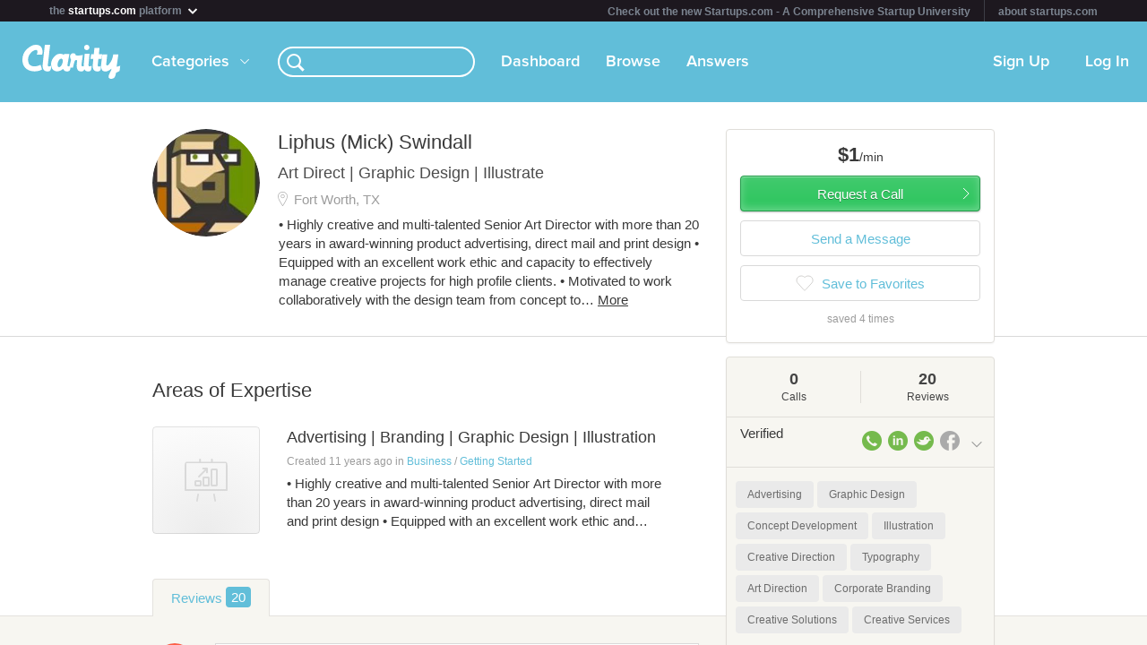

--- FILE ---
content_type: text/html; charset=utf-8
request_url: https://clarity.fm/liphus
body_size: 10371
content:
<!DOCTYPE html>
<html>
<head>

  <script type="text/javascript">
    STRIPE_PUBLIC_KEY = 'pk_live_51NfWr9ANQl7HSjF3h6bbfslLNg9xzzrfDzxaqAG5vOgQFrD0L6CPiOvAADrEI7h0vvyywwYnVQKzZe5Ah1Qke0Qe00ghcuRUcr';
    WEPAY_CLIENT_ID = '137848';
    FRIENDLY_HOST = 'https://clarity.fm';
    AUTHENTICATED = false;
    CLARITY_VERSION = 138;
    FACEBOOK_KEY = '234242646631453';
    LINKEDIN_KEY = 'ji52d4ow5zt5';
    BILLABLE_CALL_LENGTH = 60;
    RAILS_ENV = 'production';
    CLARITY_TOLL_FREE_NUMBER = '1-800-375-4390';

    var CURRENT_MEMBER_EMAIL = '';
    var CURRENT_MEMBER_ID = '';

    !function(){var analytics=window.analytics=window.analytics||[];if(!analytics.initialize)if(analytics.invoked)window.console&&console.error&&console.error("Segment snippet included twice.");else{analytics.invoked=!0;analytics.methods=["trackSubmit","trackClick","trackLink","trackForm","pageview","identify","reset","group","track","ready","alias","debug","page","once","off","on","addSourceMiddleware","addIntegrationMiddleware","setAnonymousId","addDestinationMiddleware"];analytics.factory=function(e){return function(){var t=Array.prototype.slice.call(arguments);t.unshift(e);analytics.push(t);return analytics}};for(var e=0;e<analytics.methods.length;e++){var t=analytics.methods[e];analytics[t]=analytics.factory(t)}analytics.load=function(e,t){var n=document.createElement("script");n.type="text/javascript";n.async=!0;n.src="https://cdn.segment.com/analytics.js/v1/"+e+"/analytics.min.js";var a=document.getElementsByTagName("script")[0];a.parentNode.insertBefore(n,a);analytics._loadOptions=t};analytics.SNIPPET_VERSION="4.1.0";
    analytics.load("0PvTSsG8LJOE2aRtmI95DZK1wHSj5sEV");
    analytics.page(document.title, { path: window.location.pathname, url: window.location.href });
    if (CURRENT_MEMBER_ID && CURRENT_MEMBER_EMAIL) {
      analytics.identify(CURRENT_MEMBER_ID, { email: CURRENT_MEMBER_EMAIL });
    }
    }}();

    (function(history){
      var pushState = history.pushState;
      history.pushState = function(state) {
        if (typeof history.onpushstate == "function") {
            history.onpushstate({state: state});
        }
        setTimeout(function() {
          analytics.page(document.title || window.location.pathname, { path: window.location.pathname, url: window.location.href });
        }, 500);
        return pushState.apply(history, arguments);
      };
    })(window.history);



    var _boost = _boost || [];
    (function(){
        var u=(("https:" == document.location.protocol) ? "https://tracker.boostable.com/" : "http://tracker.boostable.com/");
        _boost.push(['setSiteId', 'BT-67351161-2']);
        _boost.push(['setTrackerUrl', u+'ping']);
        _boost.push(['enableLinkTracking']);
        var d=document, g=d.createElement('script'), s=d.getElementsByTagName('script')[0]; g.type='text/javascript'; g.defer=true; g.async=true; g.src=u+'boost.js';
        s.parentNode.insertBefore(g,s);
    })();


    var _gaq = _gaq || [];
    window.thirdPartyScripts = function() {
      _gaq.push(['_setAccount', 'UA-27194755-1']);
      _gaq.push(['_trackPageview']);

      (function() {
        var ga = document.createElement('script'); ga.type = 'text/javascript'; ga.async = true;
        ga.src = ('https:' == document.location.protocol ? 'https://ssl' : 'http://www') + '.google-analytics.com/ga.js';
        var s = document.getElementsByTagName('script')[0]; s.parentNode.insertBefore(ga, s);
      })();

      $(function() {
        setTimeout(function() {
          $('.flash-notice').slideUp('fast')
        }, 4000)
        $(".impersonate").click(function() {
          for (key in localStorage) { delete localStorage[key]; }
        })
      });

      (function() {
        var _fbq = window._fbq || (window._fbq = []);
        if (!_fbq.loaded) {
          var fbds = document.createElement('script');
          fbds.async = true;
          fbds.src = '//connect.facebook.net/en_US/fbds.js';
          var s = document.getElementsByTagName('script')[0];
          s.parentNode.insertBefore(fbds, s);
          _fbq.loaded = true;
        }
      _fbq.push(['addPixelId', '334120453406188']);
      _fbq.push(['addPixelId', '701836386601971']);
      })();
      window._fbq = window._fbq || [];
      window._fbq.push(['track', 'PixelInitialized', {}]);
    };

  </script>

  <meta charset=utf-8>

  <meta content="authenticity_token" name="csrf-param" />
<meta content="V+oT5N0HxyFsCkOFxNNAdb7JxQQCYzD3D7NCipF34fg=" name="csrf-token" />

  <meta name="format-detection" content="telephone=no" />

    <meta name="viewport" content="initial-scale=1.0, minimum-scale=1.0, maximum-scale=1.0, user-scalable=0"/>
    <meta name="apple-mobile-web-app-capable" content="yes" />
    <meta name="apple-mobile-web-app-status-bar-style" content="black" />
    <meta name="apple-mobile-web-app-title" content="Clarity" />


    <link rel="apple-touch-icon-precomposed" href="/assets/touch-icon-iphone-precomposed.png" />
    <link rel="apple-touch-icon-precomposed" sizes="72x72" href="/assets/touch-icon-ipad-precomposed.png" />
    <link rel="apple-touch-icon-precomposed" sizes="114x114" href="/assets/touch-icon-iphone-retina-precomposed.png" />
    <link rel="apple-touch-icon-precomposed" sizes="144x144" href="/assets/touch-icon-ipad-retina-precomposed.png" />

    <link rel="apple-touch-startup-image" media="(max-device-width: 480px) and not (-webkit-min-device-pixel-ratio: 2)" href="/assets/app/iphone.png" />
    <link rel="apple-touch-startup-image" media="(max-device-width: 480px) and (-webkit-min-device-pixel-ratio: 2)" href="/assets/app/iphone-retina.png" />
    <link rel="apple-touch-startup-image" media="(device-width: 320px) and (device-height: 568px) and (-webkit-device-pixel-ratio: 2)" href="/assets/app/iphone-retina-568h.png" />
    <link rel="apple-touch-startup-image" media="(min-device-width: 768px) and (orientation: portrait)" href="/assets/app/ipad-portrait.png" />
    <link rel="apple-touch-startup-image" media="(min-device-width: 768px) and (orientation: landscape)" href="/assets/app/ipad-landscape.png" />

  <meta name="apple-itunes-app" content="app-id=518385879">
  

<title>Liphus (Mick) Swindall - Advertising | Branding | Graphic Design | Illustration Expert - Clarity</title>
<meta name="description" content="• Highly creative and multi-talented Senior Art Director with more than 20 years in award-winning product advertising, direct mail and print design
• Equipped with an excellent work ethic and capacity to effectively manage creative projects for high profile clients. 
• Motivated to work collaboratively with the design team from concept to production in efforts to exceed marketing objectives while adhering to budget guidelines." />
<meta name="keywords" content="">

<meta name="default-title" content="Clarity &mdash; On Demand Business Advice">

<meta property="og:title" content="Liphus (Mick) Swindall - Advertising | Branding | Graphic Design | Illustration Expert - Clarity"/>
<meta property="og:description" content="• Highly creative and multi-talented Senior Art Director with more than 20 years in award-winning product advertising, direct mail and print design
• Equipped with an excellent work ethic and capacity to effectively manage creative projects for high profile clients. 
• Motivated to work collaboratively with the design team from concept to production in efforts to exceed marketing objectives while adhering to budget guidelines." />
<meta property="og:image" content="https://s3.amazonaws.com/clarityfm-production/users/pictures/58049/original/cdv_photo_001.jpg?1424223345" />
<meta property="og:site_name" content="Clarity" />
<meta property="og:type" content="website" />
<meta property="og:url" content="https://clarity.fm/liphus" />

<link rel="canonical" href="https://clarity.fm/liphus" />




  <link href="https://clarityfm-assets-production.s3.amazonaws.com/assets/app-6991c67c5d7d3f8b1cc6971358128cdf.css" media="screen" rel="stylesheet" type="text/css" />

  <!--[if lt IE 9]><link href="https://clarityfm-assets-production.s3.amazonaws.com/assets/app/common/ie8-1c6fd862ee2e2bd8483f7a2443f4cf00.css" media="screen" rel="stylesheet" type="text/css" /><![endif]-->

</head>
<body>
  <div pub-key="pub-7b32c6d2-3fa7-4dfb-981e-6be84bfa9826" sub-key="sub-70d77cd1-5d0a-11e1-a981-830448eddeb7" ssl="on" origin="pubsub.pubnub.com" id="pubnub"></div>

  <div id="fb-root"></div>

  <!--<div style="font-size:14px;line-height:1;padding:6px;text-align:center;position:fixed;top:0;background:#D86049;color:#FFF; width: 100%;font-weight:bold;z-index:999;">-->
<!--  Notice: Clarity is undergoing maintenance. Some features may be temporarily unavailable.-->
<!--</div>-->
<div id="scoPlatformHeader"></div>

  <div id="container" data-headjs-loading="true">
      <div class="burger-menu"></div>

    

    <div class="modal-overlay hidden"></div>
    <div class="modal-dialog hidden"></div>

      <article class="viewport" data-bootstrapped="true">
        <div class="panel">
          <header>
            <h2>Loading...</h2>
          </header>
          <article></article>
          <footer></footer>
        </div>
      </article>
  </div>

  
  
  
  
  

  <noscript>

    <h6 class="main">Clarity</h6>
    <nav class="simplenav">
  <ul>
    <li>
      <a href="/home">Home</a>
    </li>
    <li>
      &bull;
    </li>
    <li>
      <a href="/search">Search</a>
    </li>
    <li>
      <a href="/topics">Topics</a>
    </li>
    <li>
      <a href="/questions">Answers</a>
    </li>
    <li>
      &bull;
    </li>
    <li>
      <a href="/sign-in">Login</a>
    </li>
    <li>
      <a href="/signup">Signup</a>
    </li>
    <li>
      &bull;
    </li>
    <li>
      <a href="/how-it-works">How It Works</a>
    </li>
    <li>
      <a href="/customers">Customers</a>
    </li>
    <li>
      <a href="/help">Help</a>
    </li>
    <li>
      <a href="http://blog.clarity.fm">Blog</a>
    </li>
  </ul>
</nav>


    <div class="experts showView contact-card panel">

      <div class="top" >
        <div>
          <div class="image">
            <div class="user-profile-image-wrapper bigger-border"><img style="display:block;"  class="user-profile-image" src="https://s3.amazonaws.com/clarityfm-production/users/pictures/58049/profile_square/cdv_photo_001.jpg?1424223345" /></div>
            <div class="rating" class="rated-4"></div>
          </div>
          <div class="profile ">
            <h1>Liphus (Mick) Swindall</h1>
              <div class="location">Fort Worth, TX</div>
            <div class="bio">
                <span class="bio-content"><p>• Highly creative and multi-talented Senior Art Director with more than 20 years in award-winning product advertising, direct mail and print design
<br />• Equipped with an excellent work ethic and capacity to effectively manage creative projects for high profile clients. 
<br />• Motivated to work collaboratively with the design team from concept to production in efforts to exceed marketing objectives while adhering to budget guidelines.</p></span>
            </div>
          </div>
          <div class="request-call">
              <div class="hourly-rate-box">
                <span>$1.00</span>/min
              </div>
          </div>
        </div>


      </div>

      <div class="stats-table">
        <table cellspacing="0" cellpadding="0">
          <tbody>
            <tr>
              <td>
                <div>
                    <em>&mdash;
                  <h3>0 Calls</h3>
                </div>
              </td>
              <td>
                <div>
                    <em>20</em>
                  <h3>20 Reviews</h3>
                </div>
              </td>
              <td>
                <div>
                    <em>&mdash;</em>
                  <h3>Avg. call</h3>
                </div>
              </td>
            </tr>
          </tbody>
        </table>
      </div>

        <div class="known-for" style="margin-bottom: -5px">
            <a class="tag tag-white tag-profile tag-link" href="/topics/advertising-10262" title="Advertising">
              <span class="tag-name">Advertising</span>
            </a>
            <a class="tag tag-white tag-profile tag-link" href="/topics/graphic-design-10320" title="Graphic Design">
              <span class="tag-name">Graphic Design</span>
            </a>
            <a class="tag tag-white tag-profile tag-link" href="/topics/concept-development-10448" title="Concept Development">
              <span class="tag-name">Concept Development</span>
            </a>
            <a class="tag tag-white tag-profile tag-link" href="/topics/illustration-10560" title="Illustration">
              <span class="tag-name">Illustration</span>
            </a>
            <a class="tag tag-white tag-profile tag-link" href="/topics/creative-direction-11017" title="Creative Direction">
              <span class="tag-name">Creative Direction</span>
            </a>
            <a class="tag tag-white tag-profile tag-link" href="/topics/typography-11179" title="Typography">
              <span class="tag-name">Typography</span>
            </a>
            <a class="tag tag-white tag-profile tag-link" href="/topics/art-direction-11319" title="Art Direction">
              <span class="tag-name">Art Direction</span>
            </a>
            <a class="tag tag-white tag-profile tag-link" href="/topics/corporate-branding-11413" title="Corporate Branding">
              <span class="tag-name">Corporate Branding</span>
            </a>
            <a class="tag tag-white tag-profile tag-link" href="/topics/creative-solutions-11677" title="Creative Solutions">
              <span class="tag-name">Creative Solutions</span>
            </a>
            <a class="tag tag-white tag-profile tag-link" href="/topics/creative-services-11969" title="Creative Services">
              <span class="tag-name">Creative Services</span>
            </a>
        </div>


        <div class="expertise-section">
          <h3 class="section-title">
            Call me to talk about
          </h3>
          <div class="expertise">
              <a href="https://clarity.fm/liphus/expertise/advertising-branding-graphic-design-illustration" class="item" data-bst-store-item="true">
                <div class="click-overlay" data-expertise-id="16824"></div>
                <div class="title">Advertising | Branding | Graphic Design | Illustration</div>
                <span class="desc"><p>• Highly creative and multi-talented Senior Art Director with more than 20 years in award-winning product advertising, direct mail and print design 
<br />• Equipped with an excellent work ethic and capacity to effectively manage creative projects for high profile clients.  
<br />• Motivated to work collaboratively with the design team from concept to production in efforts to exceed marketing objectives while adhering to budget guidelines.</p></span>
              </a>
          </div>
        </div>

        <div class="tabs-wrapper">
          <ul class="tabs two active">
            <li data-toggle-tab="answers" class="active">
              Answers <span class="badge">0</span>
            </li>
            <li data-toggle-tab="reviews">
              Reviews <span class="badge">20</span>
            </li>
          </ul>
        </div>
        <div class="tab-content">
          <div data-tab="answers">
            <h3 class="section-title reviews-header">Answers</h3>
            <div class="panel-padded">
            </div>
          </div>
          <div data-tab="reviews">
            <h3 class="section-title reviews-header">Reviews</h3>
            <div class="expertise">
                <div class="item recommendation">
  <div class="quote">
    <span class="desc">
      <p>Mick is an extremely talented artist. He not only creates impressive products, but he's dependable, intuitive and detail oriented.</p>

          <a class="recommender clearfix external" href="https://www.linkedin.com/in/mandyforbus">

      <span class="avatar">
        <div class="user-profile-image-wrapper"><img class="user-profile-image extra-small" src="https://media.licdn.com/mpr/mprx/0_QQ0tAd20ZzoVBLcjQkMDAEugZcScBiFjkTIDAE0hb-M6ebrgo8fYxowanMDdqX6Ab5juODTyw3yT" /></div>
      </span>
      <span class="name">Mandy Forbus</span>
      </a>
    </span>

      <em class="source">
        Source:
          <a href="https://www.linkedin.com/in/mandyforbus" class="external">LinkedIn</a>
      </em>
  </div>
  <div class="clearfix" />
</div>

                <div class="item recommendation">
  <div class="quote">
    <span class="desc">
      <p>Mick is an intellectual designer. Every nuance has a purpose. Every purpose a reason. He pays respect to the creative briefs from the client, not just his own opinions, and can rationally explain the “whys” of his designs. He is fun to collaborate with and plays nicely with others. A joy to work with. He always looks deeper into the project and makes it be &quot;more.&quot;</p>

          <a class="recommender clearfix external" href="https://www.linkedin.com/pub/nancy-baku/b/42/645">

      <span class="avatar">
        <div class="user-profile-image-wrapper"><img class="user-profile-image extra-small" src="https://media.licdn.com/mpr/mprx/0_73E_PMdfNqq5NQ-03bMyPVw8qPCwZL_0D_YpPRogIKnUbTNxiFs7jUYPVRGNRGC1mGegyyZ74PwC" /></div>
      </span>
      <span class="name">Nancy Baku</span>
      </a>
    </span>

      <em class="source">
        Source:
          <a href="https://www.linkedin.com/pub/nancy-baku/b/42/645" class="external">LinkedIn</a>
      </em>
  </div>
  <div class="clearfix" />
</div>

                <div class="item recommendation">
  <div class="quote">
    <span class="desc">
      <p>Mick and I worked on THR's 2006 Community Report--his creativity and ability to make our vision into reality was impressive. He's a joy to work with!</p>

          <a class="recommender clearfix external" href="https://www.linkedin.com/in/reacesmith">

      <span class="avatar">
        <div class="user-profile-image-wrapper"><img class="user-profile-image extra-small" src="https://media.licdn.com/mpr/mprx/0_V5_s-XwyaNohn4qysbt5-Qpr2Ka394qyZFBL-QR71vVAdyipn_Pny67TGOmOv0zKRQTkj3WXpJCx" /></div>
      </span>
      <span class="name">Reace Alvarenga Smith, APR</span>
      </a>
    </span>

      <em class="source">
        Source:
          <a href="https://www.linkedin.com/in/reacesmith" class="external">LinkedIn</a>
      </em>
  </div>
  <div class="clearfix" />
</div>

                <div class="item recommendation">
  <div class="quote">
    <span class="desc">
      <p>I have always enjoyed working on projects with Mick. He has such a great sense of design and style. I was always happy with the final piece that we were working on. He knows what he needs the photographer to capture in camera and how it will fit into the finished art.</p>

          <a class="recommender clearfix external" href="https://www.linkedin.com/pub/geno-loro/6/539/674">

      <span class="avatar">
        <div class="user-profile-image-wrapper"><img class="user-profile-image extra-small" src="https://media.licdn.com/mpr/mprx/0_9r8JGiA-uYwK-sXnN-GoG8rAasOgKJqnZNNQG88aAMoS7gi9s9Kzuhqhh-YC1Ozsc1CFDFOzdnbw" /></div>
      </span>
      <span class="name">Geno Loro</span>
      </a>
    </span>

      <em class="source">
        Source:
          <a href="https://www.linkedin.com/pub/geno-loro/6/539/674" class="external">LinkedIn</a>
      </em>
  </div>
  <div class="clearfix" />
</div>

                <div class="item recommendation">
  <div class="quote">
    <span class="desc">
      <p>Mick brings energy, thought and good design to each project. He works hard and it shows.</p>

          <a class="recommender clearfix external" href="https://www.linkedin.com/pub/bill-buck/8/768/905">

      <span class="avatar">
        <div class="user-profile-image-wrapper"><img class="user-profile-image extra-small" src="https://media.licdn.com/mpr/mprx/0_pCD07BUjZJPuqL5Wyiau7zwK4p5DNQqWYhJ87zwDFJljwGidKkj13v0i9tL-cTz5jTf38tMPji4_" /></div>
      </span>
      <span class="name">Bill Buck</span>
      </a>
    </span>

      <em class="source">
        Source:
          <a href="https://www.linkedin.com/pub/bill-buck/8/768/905" class="external">LinkedIn</a>
      </em>
  </div>
  <div class="clearfix" />
</div>

                <div class="item recommendation">
  <div class="quote">
    <span class="desc">
      <p>I had the pleasure to work with Mick when he served as Associate Creative Director. He was dedicated to making sure our accounts were served with the best possible concepts and design. On many occasions, Mick presented to both account service and client teams with successful outcomes. He was excellent a communicating and pitching his or creative department concepts!</p>

          <a class="recommender clearfix external" href="https://www.linkedin.com/pub/richard-thomas-hill/4/238/529">

      <span class="avatar">
        <div class="user-profile-image-wrapper"><img class="user-profile-image extra-small" src="https://media.licdn.com/mpr/mprx/0_Pk_hAcY1pzcg4BigAi1xAN2yrt8Aqqigl5BxANg2flN3IKqj0CP2xqdGOVhaB1GltbTOO17K-yMB" /></div>
      </span>
      <span class="name">Richard Thomas Hill</span>
      </a>
    </span>

      <em class="source">
        Source:
          <a href="https://www.linkedin.com/pub/richard-thomas-hill/4/238/529" class="external">LinkedIn</a>
      </em>
  </div>
  <div class="clearfix" />
</div>

                <div class="item recommendation">
  <div class="quote">
    <span class="desc">
      <p>When I was a marketing manager on the Harris brand for Texas Health Resources, I had the opportunity to work with Mick at the Balcom Agency. He is very easy to work with, creative, and results-oriented. Each of my three hospitals had different challenges and opportunities, and Mick took the time to understand the needs of each entity. I highly recommend Mick - he is one of those people that get the results and also is a lot of fun to work with.</p>

<p>Audrianne Schneider</p>

          <a class="recommender clearfix external" href="https://www.linkedin.com/pub/audrianne-schneider-fache/2/8b4/531">

      <span class="avatar">
        <div class="user-profile-image-wrapper"><img class="user-profile-image extra-small" src="https://media.licdn.com/mpr/mprx/0_9-Hjc8_GZGZ0gXRlNrJmcGrasCpjxbRlqnpCciT05XHD8i2Asq4AM_zAN7yGp8VgcAoi4k1qlq7D" /></div>
      </span>
      <span class="name">Audrianne Schneider, FACHE</span>
      </a>
    </span>

      <em class="source">
        Source:
          <a href="https://www.linkedin.com/pub/audrianne-schneider-fache/2/8b4/531" class="external">LinkedIn</a>
      </em>
  </div>
  <div class="clearfix" />
</div>

                <div class="item recommendation">
  <div class="quote">
    <span class="desc">
      <p>Mick is one of the most talented, hard-working art directors I've ever worked with. I've had the privilege to team up with him as copywriter and account executive. Couldn't recommend him any higher.</p>

          <a class="recommender clearfix external" href="https://www.linkedin.com/pub/neil-foster/1/665/b36">

      <span class="avatar">
        <div class="user-profile-image-wrapper"><img class="user-profile-image extra-small" src="https://media.licdn.com/mpr/mprx/0_-HOmp-scz9rrbkAirWfjplV5cBNt53AiyuoAplgLHN8Cs56_YaaCtAdIJ0qS66rf1IpK19fEE3ma" /></div>
      </span>
      <span class="name">Neil Foster</span>
      </a>
    </span>

      <em class="source">
        Source:
          <a href="https://www.linkedin.com/pub/neil-foster/1/665/b36" class="external">LinkedIn</a>
      </em>
  </div>
  <div class="clearfix" />
</div>

                <div class="item recommendation">
  <div class="quote">
    <span class="desc">
      <p>Mick is an outstanding art director with strong concept skills. Solid designer as well. Worked on a variety of projects, from B2C and B2B ad campaigns, menu designs, in-store materials, magazine, direct mail and more.  Excellent attitude, willing to do whatever it takes to get the job done. Worked late nights (sometimes all night) a number of times to turn a hot project.  Would highly recommend, and  would love to have him on my staff again.</p>

          <a class="recommender clearfix external" href="https://www.linkedin.com/pub/jeff-coleman/a/94/b2">

      <span class="avatar">
        <div class="user-profile-image-wrapper"><img class="user-profile-image extra-small" src="https://media.licdn.com/mpr/mprx/0_8LXTPsyDKlvcUqTxGCN-P4xaKv_nUBhxGGrOPJYy7KBQk1c02iqSjMotYRiW4K3PT66xyYhofQTq" /></div>
      </span>
      <span class="name">Jeff Coleman</span>
      </a>
    </span>

      <em class="source">
        Source:
          <a href="https://www.linkedin.com/pub/jeff-coleman/a/94/b2" class="external">LinkedIn</a>
      </em>
  </div>
  <div class="clearfix" />
</div>

                <div class="item recommendation">
  <div class="quote">
    <span class="desc">
      <p>Mick is one of those people who make it enjoyable to come into work each day. Bright, engaging, dedicated and extremely creative, he always seems to have an endless well of innovative ideas when it comes to design. What's more is that he listens and appreciates feedback, taking any collaboration to the next level. He has a tremendous sense of humor and is a pop culture library, which always make those rare downtime moments fun. An absolute worthy addition to any staff.</p>

          <a class="recommender clearfix external" href="https://www.linkedin.com/in/jrnagle">

      <span class="avatar">
        <div class="user-profile-image-wrapper"><img class="user-profile-image extra-small" src="https://media.licdn.com/mpr/mprx/0_ZSvRnXdwaCMSIgIY9INknbZouGD7WORYsfTknbWvPkJxns2Oqw5c4FjUCfSKoJVtMmBLMhBi3X7M" /></div>
      </span>
      <span class="name">John Nagle</span>
      </a>
    </span>

      <em class="source">
        Source:
          <a href="https://www.linkedin.com/in/jrnagle" class="external">LinkedIn</a>
      </em>
  </div>
  <div class="clearfix" />
</div>

                <div class="item recommendation">
  <div class="quote">
    <span class="desc">
      <p>I have had the privilege of working with Mick for six years in my role as event planner for a local hospital.  Each year Mick designs all the art work including icon, save the date card, stationery, invitation, event program, menu card, and ads for papers and magazines.  Not only is Mick’s work innovative and moving, he has a wonderful gift for being able to match his talents with my volunteers’ ideas.</p>

          <a class="recommender clearfix external" href="https://www.linkedin.com/pub/brenda-whitley/9/845/973">

      <span class="avatar">
        <div class="user-profile-image-wrapper"><img class="user-profile-image extra-small" src="https://clarityfm-assets-production.s3.amazonaws.com/assets/app/thumb/missing-376ec7595e818f3fee5174031eb5e0cb.png" /></div>
      </span>
      <span class="name">Brenda Whitley</span>
      </a>
    </span>

      <em class="source">
        Source:
          <a href="https://www.linkedin.com/pub/brenda-whitley/9/845/973" class="external">LinkedIn</a>
      </em>
  </div>
  <div class="clearfix" />
</div>

            </div>
          </div>
        </div><!--/.tab-content -->

      <hr/>

      <span class="member-since">
        <em>Member since</em> February 2015
      </span>

    </div>
  </noscript>



  <!--[if lte IE 10]><style>body {zoom: 100% !important}}</style><![endif]-->
  <!--[if lte IE 7]><script src="js/ie6/warning.js"></script><script>window.onload=function(){e("js/ie6/")}</script><![endif]-->





  <script type="text/javascript">
    /*! LAB.js (LABjs :: Loading And Blocking JavaScript)
    v2.0.3 (c) Kyle Simpson
    MIT License
    */
    (function(o){var K=o.$LAB,y="UseLocalXHR",z="AlwaysPreserveOrder",u="AllowDuplicates",A="CacheBust",B="BasePath",C=/^[^?#]*\//.exec(location.href)[0],D=/^\w+\:\/\/\/?[^\/]+/.exec(C)[0],i=document.head||document.getElementsByTagName("head"),L=(o.opera&&Object.prototype.toString.call(o.opera)=="[object Opera]")||("MozAppearance"in document.documentElement.style),q=document.createElement("script"),E=typeof q.preload=="boolean",r=E||(q.readyState&&q.readyState=="uninitialized"),F=!r&&q.async===true,M=!r&&!F&&!L;function G(a){return Object.prototype.toString.call(a)=="[object Function]"}function H(a){return Object.prototype.toString.call(a)=="[object Array]"}function N(a,c){var b=/^\w+\:\/\//;if(/^\/\/\/?/.test(a)){a=location.protocol+a}else if(!b.test(a)&&a.charAt(0)!="/"){a=(c||"")+a}return b.test(a)?a:((a.charAt(0)=="/"?D:C)+a)}function s(a,c){for(var b in a){if(a.hasOwnProperty(b)){c[b]=a[b]}}return c}function O(a){var c=false;for(var b=0;b<a.scripts.length;b++){if(a.scripts[b].ready&&a.scripts[b].exec_trigger){c=true;a.scripts[b].exec_trigger();a.scripts[b].exec_trigger=null}}return c}function t(a,c,b,d){a.onload=a.onreadystatechange=function(){if((a.readyState&&a.readyState!="complete"&&a.readyState!="loaded")||c[b])return;a.onload=a.onreadystatechange=null;d()}}function I(a){a.ready=a.finished=true;for(var c=0;c<a.finished_listeners.length;c++){a.finished_listeners[c]()}a.ready_listeners=[];a.finished_listeners=[]}function P(d,f,e,g,h){setTimeout(function(){var a,c=f.real_src,b;if("item"in i){if(!i[0]){setTimeout(arguments.callee,25);return}i=i[0]}a=document.createElement("script");if(f.type)a.type=f.type;if(f.charset)a.charset=f.charset;if(h){if(r){e.elem=a;if(E){a.preload=true;a.onpreload=g}else{a.onreadystatechange=function(){if(a.readyState=="loaded")g()}}a.src=c}else if(h&&c.indexOf(D)==0&&d[y]){b=new XMLHttpRequest();b.onreadystatechange=function(){if(b.readyState==4){b.onreadystatechange=function(){};e.text=b.responseText+"\n//@ sourceURL="+c;g()}};b.open("GET",c);b.send()}else{a.type="text/cache-script";t(a,e,"ready",function(){i.removeChild(a);g()});a.src=c;i.insertBefore(a,i.firstChild)}}else if(F){a.async=false;t(a,e,"finished",g);a.src=c;i.insertBefore(a,i.firstChild)}else{t(a,e,"finished",g);a.src=c;i.insertBefore(a,i.firstChild)}},0)}function J(){var l={},Q=r||M,n=[],p={},m;l[y]=true;l[z]=false;l[u]=false;l[A]=false;l[B]="";function R(a,c,b){var d;function f(){if(d!=null){d=null;I(b)}}if(p[c.src].finished)return;if(!a[u])p[c.src].finished=true;d=b.elem||document.createElement("script");if(c.type)d.type=c.type;if(c.charset)d.charset=c.charset;t(d,b,"finished",f);if(b.elem){b.elem=null}else if(b.text){d.onload=d.onreadystatechange=null;d.text=b.text}else{d.src=c.real_src}i.insertBefore(d,i.firstChild);if(b.text){f()}}function S(c,b,d,f){var e,g,h=function(){b.ready_cb(b,function(){R(c,b,e)})},j=function(){b.finished_cb(b,d)};b.src=N(b.src,c[B]);b.real_src=b.src+(c[A]?((/\?.*$/.test(b.src)?"&_":"?_")+~~(Math.random()*1E9)+"="):"");if(!p[b.src])p[b.src]={items:[],finished:false};g=p[b.src].items;if(c[u]||g.length==0){e=g[g.length]={ready:false,finished:false,ready_listeners:[h],finished_listeners:[j]};P(c,b,e,((f)?function(){e.ready=true;for(var a=0;a<e.ready_listeners.length;a++){e.ready_listeners[a]()}e.ready_listeners=[]}:function(){I(e)}),f)}else{e=g[0];if(e.finished){j()}else{e.finished_listeners.push(j)}}}function v(){var e,g=s(l,{}),h=[],j=0,w=false,k;function T(a,c){a.ready=true;a.exec_trigger=c;x()}function U(a,c){a.ready=a.finished=true;a.exec_trigger=null;for(var b=0;b<c.scripts.length;b++){if(!c.scripts[b].finished)return}c.finished=true;x()}function x(){while(j<h.length){if(G(h[j])){try{h[j++]()}catch(err){}continue}else if(!h[j].finished){if(O(h[j]))continue;break}j++}if(j==h.length){w=false;k=false}}function V(){if(!k||!k.scripts){h.push(k={scripts:[],finished:true})}}e={script:function(){for(var f=0;f<arguments.length;f++){(function(a,c){var b;if(!H(a)){c=[a]}for(var d=0;d<c.length;d++){V();a=c[d];if(G(a))a=a();if(!a)continue;if(H(a)){b=[].slice.call(a);b.unshift(d,1);[].splice.apply(c,b);d--;continue}if(typeof a=="string")a={src:a};a=s(a,{ready:false,ready_cb:T,finished:false,finished_cb:U});k.finished=false;k.scripts.push(a);S(g,a,k,(Q&&w));w=true;if(g[z])e.wait()}})(arguments[f],arguments[f])}return e},wait:function(){if(arguments.length>0){for(var a=0;a<arguments.length;a++){h.push(arguments[a])}k=h[h.length-1]}else k=false;x();return e}};return{script:e.script,wait:e.wait,setOptions:function(a){s(a,g);return e}}}m={setGlobalDefaults:function(a){s(a,l);return m},setOptions:function(){return v().setOptions.apply(null,arguments)},script:function(){return v().script.apply(null,arguments)},wait:function(){return v().wait.apply(null,arguments)},queueScript:function(){n[n.length]={type:"script",args:[].slice.call(arguments)};return m},queueWait:function(){n[n.length]={type:"wait",args:[].slice.call(arguments)};return m},runQueue:function(){var a=m,c=n.length,b=c,d;for(;--b>=0;){d=n.shift();a=a[d.type].apply(null,d.args)}return a},noConflict:function(){o.$LAB=K;return m},sandbox:function(){return J()}};return m}o.$LAB=J();(function(a,c,b){if(document.readyState==null&&document[a]){document.readyState="loading";document[a](c,b=function(){document.removeEventListener(c,b,false);document.readyState="complete"},false)}})("addEventListener","DOMContentLoaded")})(this);
  </script>

  <script type="text/javascript">
    var loader = $LAB.script("//cdn.ravenjs.com/1.1.15/jquery,native/raven.js")
                     .script("https://clarityfm-assets-production.s3.amazonaws.com/assets/app_deps-7720ae09b755f94e80cadd8fbd8a667a.js").wait()
                     .script("https://clarityfm-assets-production.s3.amazonaws.com/assets/app-ba8007e70572f8b22b092998866700e9.js")
                     .script("/bootstrap.js").wait()
                     .script("https://clarityfm-assets-production.s3.amazonaws.com/assets/app_deps_post-df2920d75cbfbfc7d2b753ba04c72612.js");

    window.startClarity = function() {
      if (!window.started && !window.waitingForEnvironment && window.scriptsLoaded) {
        window.started = true;
        window.bootstrap_callback();
      }
    }


    loader.wait(function() {
        var options = {
          ignoreErrors: [
              'fb_xd_fragment', /ReferenceError:.*/
          ]
        };
        Raven.config('https://8aa94a1aa3a244b9bcfa5e2de99357a8@app.getsentry.com/38243', options).install();
      window.scriptsLoaded = true;
      window.startClarity();
    });
  </script>

  <!--

  DESIGN BY

  Dan Martell (Creative Direction)
  Tom Junker (Visual Design)
  Jakub Heglas (Front End Development)
  Vincent Roy, Scott Wadden (Engineering)

  -->

</body>
</html>
